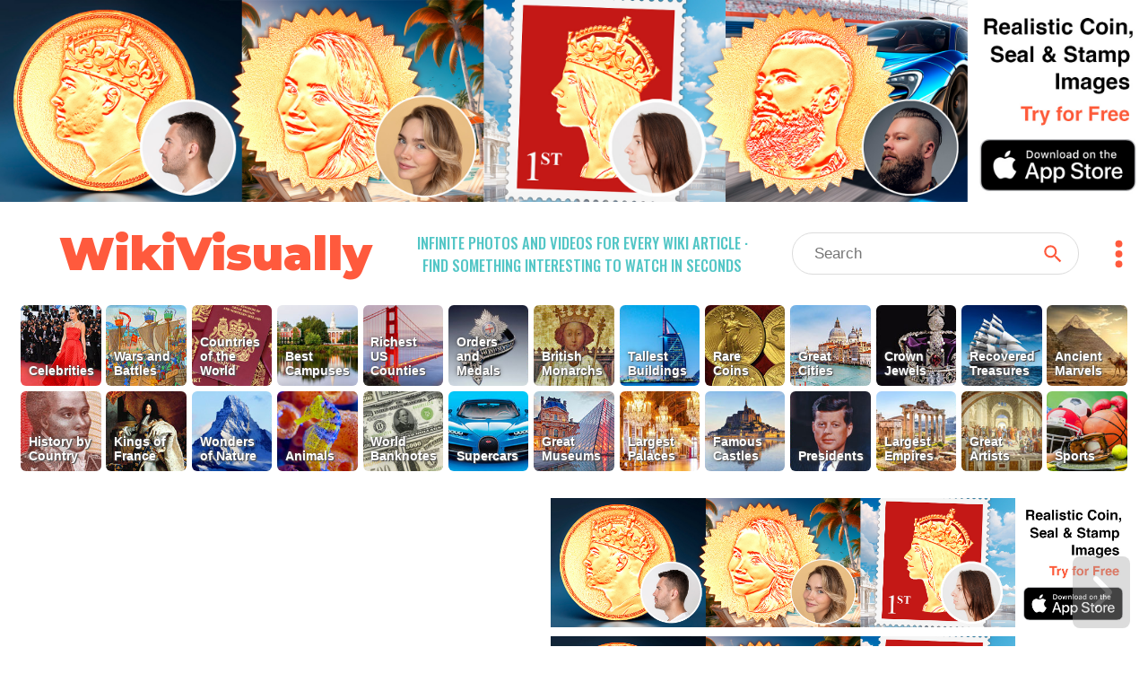

--- FILE ---
content_type: text/html; charset=utf-8
request_url: https://wikivisually.com/wiki/1913_Gettysburg_reunion
body_size: 4916
content:
<!DOCTYPE html>
<html lang='en'>
<head>
<title>
1913 Gettysburg reunion - WikiVisually
</title>
<meta charset='utf-8'>
<meta content='Find something interesting to watch in seconds. Infinite suggestions of high quality videos and topics' name='description'>
<meta content='Find something interesting to watch in seconds. Infinite suggestions of high quality videos and topics' property='og:description' xmlns:og='http://opengraphprotocol.org/schema/'>
<meta content='https://d2f7owq7qyton.cloudfront.net/main/wikivisually_logo.jpg' property='og:image' xmlns:og='http://opengraphprotocol.org/schema/'>
<meta content='WikiVisually.com' property='og:title'>
<meta content='website' property='og:type'>
<meta content='http://wikivisually.com' property='og:url'>
<meta content='width=device-width, initial-scale=1.0, minimum-scale=1.0' name='viewport'>
<meta content='telephone=no' name='format-detection'>
<meta name="csrf-param" content="authenticity_token" />
<meta name="csrf-token" content="Ntf97Lg2SoVotafaIggojmIYBnuiJ45pleBAm8qj/4ydfNw8kQuXa+5LNzYxFCRQyhJDJCi73mSpGDPZN1SnUg==" />
<link rel="shortcut icon" type="image/x-icon" href="https://d2f7owq7qyton.cloudfront.net/main/favicon.ico" />
<link rel="apple-touch-icon" href="https://d2f7owq7qyton.cloudfront.net/custom_imgs/touch_icons/touch-icon-57.png" />
<link rel="apple-touch-icon" href="https://d2f7owq7qyton.cloudfront.net/custom_imgs/touch_icons/touch-icon-57.png" sizes="57x57" />
<link rel="apple-touch-icon" href="https://d2f7owq7qyton.cloudfront.net/custom_imgs/touch_icons/touch-icon-76.png" sizes="76x76" />
<link rel="apple-touch-icon" href="https://d2f7owq7qyton.cloudfront.net/custom_imgs/touch_icons/touch-icon-120.png" sizes="120x120" />
<link rel="apple-touch-icon" href="https://d2f7owq7qyton.cloudfront.net/custom_imgs/touch_icons/touch-icon-152.png" sizes="152x152" />
<link rel="apple-touch-icon" href="https://d2f7owq7qyton.cloudfront.net/custom_imgs/touch_icons/touch-icon-167.png" sizes="167x167" />
<link rel="apple-touch-icon" href="https://d2f7owq7qyton.cloudfront.net/custom_imgs/touch_icons/touch-icon-180.png" sizes="180x180" />
<link rel="icon" href="https://d2f7owq7qyton.cloudfront.net/custom_imgs/touch_icons/touch-icon-128.png" sizes="128x128" />
<link rel="icon" href="https://d2f7owq7qyton.cloudfront.net/custom_imgs/touch_icons/touch-icon-192.png" sizes="192x192" />

<link href='https://fonts.googleapis.com' rel='preconnect'>
<link crossorigin='' href='https://fonts.gstatic.com' rel='preconnect'>
<link href='https://fonts.googleapis.com/css2?family=Oswald:wght@500&amp;family=Montserrat:wght@900&amp;display=swap' rel='stylesheet'>
<link rel="stylesheet" media="all" href="/assets/application-735711d2892718b51dee5ac7d6e87c25c1f25ca5a7d4f9a3be0067a5780207b1.css" debug="false" />
<script src="https://ajax.googleapis.com/ajax/libs/jquery/3.5.1/jquery.slim.min.js" defer="defer"></script>
<script src="/assets/application-f37da3552f73ffe6bf7b6a94e808487fd71fd2d1f36758b2252ed29bcdb3e73d.js" defer="defer" debug="false"></script>
</head>
<!-- Google tag (gtag.js) -->
<script async src="https://www.googletagmanager.com/gtag/js?id=G-PFL8100N1T"></script>
<script>
  window.dataLayer = window.dataLayer || [];
  function gtag(){dataLayer.push(arguments);}
  gtag('js', new Date());

  gtag('config', 'G-PFL8100N1T');
</script>

<body class='wvTypeArticle'>
<div class='container-fluid top-container'>
<div class='row'>
<div align='center' class='first-a-wrap'>
<a class='centered-img-wrap' href='https://apps.apple.com/us/app/coin-portrait-ai/id6465394425?itsct=apps_box_link&amp;itscg=30200'>
<picture>
<source media='(max-width: 767px)' srcset='https://d2f7owq7qyton.cloudfront.net/house_ads/iphone_ad_1000_834_04.jpg'>
<source media='(max-width: 991px)' srcset='https://d2f7owq7qyton.cloudfront.net/house_ads/ipad_ad_2509_560_03.jpg'>
<img class='house-ad' src='https://d2f7owq7qyton.cloudfront.net/house_ads/desk_ad_3180_560_03.jpg'>
</picture>
</a>

</div>
<div class='col-xs-12 visible-xs visible-sm header-wrap-mobile'>
<div class='row-1 row-mobile'>
<div class='site-title'>
<a class='no-underscore' href='/'>
WikiVisually
</a>
</div>
<div class='header-btns-wrap'>
<div class='magn-wrap'>
<div class='svg-all magn-mobile svg-srch-thick'></div>
</div>
<div class='dots-wrap'>
<div class='svg-all dots-mobile svg-dots'></div>
</div>
</div>
</div>
<div class='slogan-mobile'>
<div class='site-slogan'>
Infinite photos and videos for every Wiki article &middot;
Find something interesting to watch in seconds
</div>

</div>
<div class='search-outer-mobile'>
<form accept-charset='utf-8' action='/search' autocomplete='off' class='search-wrap' method='get' role='search'><div class='vh1'></div><input autocomplete='off' class='vcenter nav-js-search search-input' data-provide='typeahead' dir='ltr' name='qry' placeholder='Search' size='10' spellcheck='false' title='search' type='text' value=''><button class='vcenter search-btn svg-all svg-search' type='submit'></button></form>

</div>

</div>
<div class='col-xs-12 hidden-xs hidden-sm'>
<div class='row-1'>
<div class='site-title'>
<a class='no-underscore' href='/'>
WikiVisually
</a>
</div>
<div class='site-slogan'>
Infinite photos and videos for every Wiki article &middot;
Find something interesting to watch in seconds
</div>

<div class='search-and-dots'>
<div class='search-outer-desk'>
<form accept-charset='utf-8' action='/search' autocomplete='off' class='search-wrap' method='get' role='search'><div class='vh1'></div><input autocomplete='off' class='vcenter nav-js-search search-input' data-provide='typeahead' dir='ltr' name='qry' placeholder='Search' size='10' spellcheck='false' title='search' type='text' value=''><button class='vcenter search-btn svg-all svg-search' type='submit'></button></form>

</div>
<div class='dots-wrap'>
<div class='svg-all dots-desk svg-dots'></div>
</div>
</div>
</div>

</div>
<div class='top-tl-col col-xs-12'>
<div class='top-list-wrap top-list-collapsed'>
<a class='top-list-btn' href='/featured/Celebrities' style='background-position: 11.1105% 0;'>
<span class='tl-title'>
Celebrities
</span>
</a><a class='top-list-btn' href='/featured/Wars_and_Battles' style='background-position: 22.221% 0;'>
<span class='tl-title'>
Wars and Battles
</span>
</a><a class='top-list-btn' href='/featured/Countries_of_the_World' style='background-position: 92.5875% 0;'>
<span class='tl-title'>
Countries of the World
</span>
</a><a class='top-list-btn' href='/featured/Best_Campuses' style='background-position: 77.7735% 0;'>
<span class='tl-title'>
Best Campuses
</span>
</a><a class='top-list-btn' href='/featured/Richest_US_Counties' style='background-position: 96.291% 0;'>
<span class='tl-title'>
Richest US Counties
</span>
</a><a class='top-list-btn' href='/list_of_lists/Orders_and_Medals' style='background-position: 51.849000000000004% 0;'>
<span class='tl-title'>
Orders and Medals
</span>
</a><a class='top-list-btn' href='/featured/British_Monarchs' style='background-position: 55.5525% 0;'>
<span class='tl-title'>
British Monarchs
</span>
</a><a class='top-list-btn' href='/featured/Tallest_Buildings' style='background-position: 62.9595% 0;'>
<span class='tl-title'>
Tallest Buildings
</span>
</a><a class='top-list-btn' href='/featured/Rare_Coins' style='background-position: 29.628% 0;'>
<span class='tl-title'>
Rare Coins
</span>
</a><a class='top-list-btn' href='/featured/Great_Cities' style='background-position: 14.814% 0;'>
<span class='tl-title'>
Great Cities
</span>
</a><a class='top-list-btn' href='/featured/Crown_Jewels' style='background-position: 37.035% 0;'>
<span class='tl-title'>
Crown Jewels
</span>
</a><a class='top-list-btn' href='/featured/Recovered_Treasures' style='background-position: 44.442% 0;'>
<span class='tl-title'>
Recovered Treasures
</span>
</a><a class='top-list-btn' href='/featured/Ancient_Marvels' style='background-position: 81.477% 0;'>
<span class='tl-title'>
Ancient Marvels
</span>
</a><a class='top-list-btn' href='/featured/History_by_Country' style='background-position: 18.5175% 0;'>
<span class='tl-title'>
History by Country
</span>
</a><a class='top-list-btn' href='/featured/Kings_of_France' style='background-position: 40.7385% 0;'>
<span class='tl-title'>
Kings of France
</span>
</a><a class='top-list-btn' href='/featured/Wonders_of_Nature' style='background-position: 7.407% 0;'>
<span class='tl-title'>
Wonders of Nature
</span>
</a><a class='top-list-btn' href='/featured/Animals' style='background-position: 74.07% 0;'>
<span class='tl-title'>
Animals
</span>
</a><a class='top-list-btn' href='/featured/World_Banknotes' style='background-position: 33.3315% 0;'>
<span class='tl-title'>
World Banknotes
</span>
</a><a class='top-list-btn' href='/featured/Supercars' style='background-position: 25.924500000000002% 0;'>
<span class='tl-title'>
Supercars
</span>
</a><a class='top-list-btn' href='/featured/Great_Museums' style='background-position: 48.1455% 0;'>
<span class='tl-title'>
Great Museums
</span>
</a><a class='top-list-btn' href='/featured/Largest_Palaces' style='background-position: 85.1805% 0;'>
<span class='tl-title'>
Largest Palaces
</span>
</a><a class='top-list-btn' href='/featured/Famous_Castles' style='background-position: 99.9945% 0;'>
<span class='tl-title'>
Famous Castles
</span>
</a><a class='top-list-btn' href='/featured/Presidents' style='background-position: 70.3665% 0;'>
<span class='tl-title'>
Presidents
</span>
</a><a class='top-list-btn' href='/featured/Largest_Empires' style='background-position: 88.884% 0;'>
<span class='tl-title'>
Largest Empires
</span>
</a><a class='top-list-btn' href='/featured/Great_Artists' style='background-position: 59.256% 0;'>
<span class='tl-title'>
Great Artists
</span>
</a><a class='top-list-btn' href='/featured/Sports' style='background-position: 66.663% 0;'>
<span class='tl-title'>
Sports
</span>
</a>
</div>
<div class='more-lists-wrap visible-xs'>
<div class='more-lists-btn'>
more top lists
</div>
</div>
</div>

</div>
</div>
<div class='player-outer'>
<div id='player-inner'></div>
<div class='player-close-bar'>
<a class='pl-hist-link' href='/history_video'>
History
</a>
<div class='player-close-btn'></div>
</div>
</div>
<script>
    function imgFail(i) {
      const w = i.closest('.rhs-img-wrap');
      const b = w.closest('.inf-title-box');
      const d = w.nextElementSibling;
      if (d && d.classList.contains('img-descr')) {
        d.remove();
      }
      w.remove();
      const a = b.querySelectorAll('.rhs-img-wrap');
      if (!a.length) {
        b.remove();
      }
    }
</script>
<div class='container-fluid infinite-container'>
<div class='row'>
<div class='inf-desk-left-space hidden-xs hidden-sm col-md-1'></div>
<div class='inf-main-col col-xs-12'>
<div class='inf-main-dst'>
<div class='inf-title-box'>
<div class='inf-title-head'>
<div class='inf-title-txt iframe-link'>
1913 Gettysburg reunion
</div>
<div class='inf-rhs-btn-wrap'>
<div class='inf-rhs-link inf-vid-link'>Videos</div>
<a class='inf-rhs-link inf-page-link displ-none' href='/wiki/1913_Gettysburg_reunion'>Page</a>
</div>
</div>
<div class='inf-summary iframe-link'>
The 1913 Gettysburg reunion was a Gettysburg Battlefield encampment of American Civil War veterans for the Battle of Gettysburg&#39;s 50th anniversary. The June 29–July 4 gathering of 53,407 veterans was the largest ever Civil War veteran reunion. All honorably discharged veterans in the Grand Army of the Republic and the United Confederate Veterans were invited, and veterans from 46 of the 48 states attended, all but Nevada and Wyoming.
</div>
<div class='centered-img-wrap rhs-img-wrap'>
<img alt='Old soldiers of the North and South clasping hands over The Angle in fraternal affection' class='img-w-popover img-wide' onerror='imgFail(this)' src='https://upload.wikimedia.org/wikipedia/commons/thumb/7/73/Reunion_of_Confederate_and_Federal_veterans_at_Gettysburg.jpg/640px-Reunion_of_Confederate_and_Federal_veterans_at_Gettysburg.jpg'>
</div>
<div class='img-descr'>
Old soldiers of the North and South clasping hands over The Angle in fraternal affection
</div>
<div class='centered-img-wrap rhs-img-wrap'>
<img alt='Panorama of the Great Camp on the Gettysburg Battlefield.' class='img-w-popover img-wide' onerror='imgFail(this)' src='https://upload.wikimedia.org/wikipedia/commons/thumb/8/88/Peace_reunion_camp_of_the_Blue_and_Gray%2C_50th_anniversary_Battle_of_Gettysburg%2C_Gettysburg%2C_Pa.%2C_July_1st_to_4th%2C_1913.jpg/640px-Peace_reunion_camp_of_the_Blue_and_Gray%2C_50th_anniversary_Battle_of_Gettysburg%2C_Gettysburg%2C_Pa.%2C_July_1st_to_4th%2C_1913.jpg'>
</div>
<div class='img-descr'>
Panorama of the Great Camp on the Gettysburg Battlefield.
</div>
<div class='centered-img-wrap rhs-img-wrap'>
<img alt='Secretary of War Lindley M. Garrison addresses the audience in Great Tent' class='img-w-popover img-wide' onerror='imgFail(this)' src='https://upload.wikimedia.org/wikipedia/commons/thumb/1/15/Pennsylvania_at_Gettysburg_-_ceremonies_at_the_dedication_of_the_monuments_erected_by_the_Commonwealth_of_Pennsylvania_to_Major_General_George_G._Meade%2C_Major_General_Winfield_S._Hancock%2C_Major_%2814782805942%29.jpg/640px-Pennsylvania_at_Gettysburg_-_ceremonies_at_the_dedication_of_the_monuments_erected_by_the_Commonwealth_of_Pennsylvania_to_Major_General_George_G._Meade%2C_Major_General_Winfield_S._Hancock%2C_Major_%2814782805942%29.jpg'>
</div>
<div class='img-descr'>
Secretary of War Lindley M. Garrison addresses the audience in Great Tent
</div>
<div class='centered-img-wrap rhs-img-wrap'>
<img alt='For the Webb/Pickett flag ceremony, two 1863 units advanced about 50 ft (15 m)—Union from the North, Confederate from the South—to flags at The Angle ' class='img-w-popover img-wide' onerror='imgFail(this)' src='https://upload.wikimedia.org/wikipedia/en/thumb/e/e0/Reu13ff.jpeg/640px-Reu13ff.jpeg'>
</div>
<div class='img-descr'>
For the Webb/Pickett flag ceremony, two 1863 units advanced about 50 ft (15 m)—Union from the North, Confederate from the South—to flags at The Angle stone wall where they &quot;clasped hands and buried their faces on each other&#39;s shoulders&quot;.
</div>

</div>
<div class='inf-title-box'>
<div class='inf-title-head'>
<div class='inf-title-txt iframe-link'>
Gettysburg Battlefield
</div>
<div class='inf-rhs-btn-wrap'>
<div class='inf-rhs-link inf-vid-link'>Videos</div>
<a class='inf-rhs-link inf-page-link' href='/wiki/Gettysburg_Battlefield'>Page</a>
</div>
</div>
<div class='inf-summary iframe-link'>
The Gettysburg Battlefield is the area of the July 1–3, 1863, military engagements of the Battle of Gettysburg within and around the borough of Gettysburg, Pennsylvania. Locations of military engagements extend from the 4-acre (1.6 ha) site of the first shot at Knoxlyn Ridge on the west of the borough, to East Cavalry Field on the east. A military engagement prior to the battle was conducted at the Gettysburg Railroad trestle over Rock Creek, which was burned on June 27.
</div>
<div class='centered-img-wrap rhs-img-wrap'>
<img alt='The Pennsylvania Memorial is the battlefield&#39;s largest and 1 of over 12 state monuments.' class='img-w-popover img-tall' onerror='imgFail(this)' src='https://upload.wikimedia.org/wikipedia/commons/thumb/1/1e/PAmonument-Gettysburg.JPG/450px-PAmonument-Gettysburg.JPG'>
</div>
<div class='img-descr'>
The Pennsylvania Memorial is the battlefield&#39;s largest and 1 of over 12 state monuments.
</div>
<div class='centered-img-wrap rhs-img-wrap'>
<img alt='Southwest view of the Sherfy farm (right background) from the Pennsylvania Monument observation deck, 1 of 6 on the battlefield: 3 on towers (Warfield' class='img-w-popover img-wide' onerror='imgFail(this)' src='https://upload.wikimedia.org/wikipedia/commons/thumb/4/4b/Gettysburgbattlefield.jpg/640px-Gettysburgbattlefield.jpg'>
</div>
<div class='img-descr'>
Southwest view of the Sherfy farm (right background) from the Pennsylvania Monument observation deck, 1 of 6 on the battlefield: 3 on towers (Warfield Ridge), Oak Ridge, Culp&#39;s Hill), 1 on Little Round Top, &amp; 1 on the closed Cyclorama Building.
</div>
<div class='centered-img-wrap rhs-img-wrap'>
<img alt='The Lincoln Address Memorial (top left) in the Gettysburg National Cemetery. The 2 small flanking markers for the 3rd NY Artillery monument (foregroun' class='img-w-popover img-wide' onerror='imgFail(this)' src='https://upload.wikimedia.org/wikipedia/commons/thumb/3/34/Gettysburg5.JPG/640px-Gettysburg5.JPG'>
</div>
<div class='img-descr'>
The Lincoln Address Memorial (top left) in the Gettysburg National Cemetery. The 2 small flanking markers for the 3rd NY Artillery monument (foreground) indicate the breadth of the unit&#39;s position.
</div>
<div class='centered-img-wrap rhs-img-wrap'>
<img alt='The Virginia Monument is the battlefield&#39;s largest equestrian monument.' class='img-w-popover img-tall' onerror='imgFail(this)' src='https://upload.wikimedia.org/wikipedia/commons/thumb/f/f1/Robert-E-Lee-by-Sievers.jpg/460px-Robert-E-Lee-by-Sievers.jpg'>
</div>
<div class='img-descr'>
The Virginia Monument is the battlefield&#39;s largest equestrian monument.
</div>

</div>


</div>
<div class='inf-spin-wrap'>
<div class='inf-spinner'></div>
</div>
</div>
</div>
</div>

<script>
//<![CDATA[
var cdnPrefix = 'https://d2f7owq7qyton.cloudfront.net/'; var needGoogleAds = false; var titles_related_raw = ['1913 Gettysburg reunion', 'Gettysburg Battlefield', 'Eternal Light Peace Memorial', 'Pennsylvania State Memorial, Gettysburg', 'Sachs Covered Bridge', 'Seminary Ridge', 'Lutheran Theological Seminary at Gettysburg', 'Gettysburg National Cemetery', 'The Angle', 'Commemoration of the American Civil War', 'Historical reenactment']; var titles_used_for_related = ['1913 Gettysburg reunion']; var titles_used_for_photos = ['1913 Gettysburg reunion', 'Gettysburg Battlefield'];
//]]>
</script>
</body>
</html>

